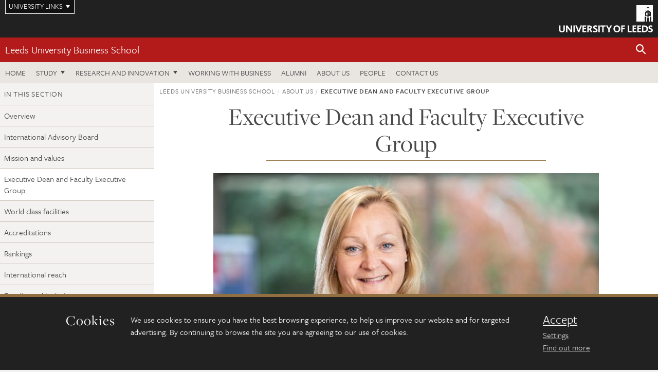

--- FILE ---
content_type: text/html; charset=UTF-8
request_url: https://business.leeds.ac.uk/about-us/doc/faculty-executive-group
body_size: 7267
content:
<!DOCTYPE html>
<!--[if IE 8]><html class="no-js lt-ie9" lang="en"><![endif]-->
<!--[if IE 9]><html class="no-js ie9" lang="en"><![endif]-->
<!--[if gt IE 8]><!-->
<html class="no-js" lang="en"><!--<![endif]-->
    <head>
    <meta charset="utf-8">
<meta http-equiv="X-UA-Compatible" content="IE=edge">
<!-- Remove auto number linking-->
<meta name="format-detection" content="telephone=no">
<meta name="viewport" content="width=device-width, initial-scale=1">
<meta name="generator" content="http://www.jadu.co.uk" />
<meta name="robots" content="index,follow" />
<meta name="revisit-after" content="2 days" />
<meta name="author" content="Faculty of Business" />
<meta name="publisher" content="University of Leeds" />
<link rel="canonical" href="https://business.leeds.ac.uk/about-us/doc/faculty-executive-group" />


<link rel="schema.dcterms" href="https://purl.org/dc/terms/" />
<meta name="dcterms.creator" content="Karen Scattergood" lang="en" />
<meta name="dcterms.created" content="2019-01-31" lang="en" />
<meta name="dcterms.modified" content="2019-01-31" lang="en" />
<meta name="dcterms.description" content="Read more about the people at Leeds University Business School who drive the strategic direction of the Faculty." lang="en" />
<meta name="dcterms.format" content="text/html" lang="en" />
<meta name="dcterms.identifier" content="https://business.leeds.ac.uk/about-us/doc/faculty-executive-group" lang="en" />
<meta name="dcterms.language" content="en" />
<meta name="dcterms.publisher" content="University of Leeds" lang="en" />
<meta name="dcterms.rights" content="Copyright University of Leeds" lang="en" />
<meta name="dcterms.coverage" content="UK" lang="en" />
<meta name="dcterms.title" content="Executive Dean and Faculty Executive Group" lang="en" />
<meta name="dcterms.subject" content="Executive Dean, Professor Peter Moizer, Executive Group, Deputy Dean, Pro-Deans" lang="en" />
<meta name="Keywords" content="Executive Dean, Professor Peter Moizer, Executive Group, Deputy Dean, Pro-Deans" />
<meta name="Description" content="Read more about the people at Leeds University Business School who drive the strategic direction of the Faculty." />
<meta name="twitter:card" content="summary" />
<meta name="twitter:title" content="Executive Dean and Faculty Executive Group" />
<meta name="twitter:description" content="" />
<meta name="twitter:image" content="https://business.leeds.ac.uk/images/Julia_Bennell_800x400.jpg" />
<meta name="twitter:url" content="https://business.leeds.ac.uk/about-us/doc/faculty-executive-group" />
<meta property="og:title" content="Executive Dean and Faculty Executive Group" />
<meta property="og:type" content="website" />
<meta property="og:description" content="" />
<meta property="og:url" content="https://business.leeds.ac.uk/about-us/doc/faculty-executive-group" />
<meta property="og:image" content="https://business.leeds.ac.uk/images/Julia_Bennell_800x400.jpg" />


<meta name="documentID" content="192"/>
<meta name="pageID" content="234"/>








<!-- Google Tag Manager Husam -->
<script>(function(w,d,s,l,i){w[l]=w[l]||[];w[l].push({'gtm.start':
new Date().getTime(),event:'gtm.js'});var f=d.getElementsByTagName(s)[0],
j=d.createElement(s),dl=l!='dataLayer'?'&l='+l:'';j.async=true;j.src=
'https://www.googletagmanager.com/gtm.js?id='+i+dl;f.parentNode.insertBefore(j,f);
})(window,document,'script','dataLayer','GTM-WJPZM2T');</script>
<!-- End Google Tag Manager -->

<title>      Executive Dean and Faculty Executive Group | Leeds University Business School | University of Leeds
</title>

<link rel="stylesheet" href="https://use.typekit.net/yos6uow.css">

<!-- Include JS -->
<script src="https://jaducdn.leeds.ac.uk/themes/default/assets/dist/modernizr-custom.js?version=1ca6be4553fdbec3ff48ea961ec12a9f"></script>

<!-- Include Favicon -->
<link rel="icon" type="image/x-icon" href="https://jaducdn.leeds.ac.uk/themes/default/assets/dist/img/favicon.ico" />

<link href="https://jaducdn.leeds.ac.uk/themes/default/assets/dist/theme-default/bootstrap.min.css?version=1ca6be4553fdbec3ff48ea961ec12a9f" rel="stylesheet" type='text/css' media="screen">
<link href="https://jaducdn.leeds.ac.uk/themes/default/assets/dist/theme-default/toolkit.min.css?version=1ca6be4553fdbec3ff48ea961ec12a9f" rel="stylesheet" type='text/css' media="screen">
<link href="https://jaducdn.leeds.ac.uk/themes/default/assets/dist/theme-default/cookies.min.css?version=1ca6be4553fdbec3ff48ea961ec12a9f" rel="stylesheet" type='text/css' media="screen">
<link href="https://jaducdn.leeds.ac.uk/themes/default/assets/dist/theme-default/print.min.css?version=1ca6be4553fdbec3ff48ea961ec12a9f'" rel="stylesheet" media="print">
        </head>
    <body>
<!-- Google Tag Manager (noscript) -->
<noscript><iframe src="https://www.googletagmanager.com/ns.html?id=GTM-WJPZM2T"
height="0" width="0" style="display:none;visibility:hidden"></iframe></noscript>
<!-- End Google Tag Manager (noscript) -->
        <div id="site-container" class="site-container-md">
            <a id="skip-main" href="#main" rel="nofollow">Skip to main content</a>
<div class="quicklinks-outer">

    <div class="masthead-links">
        <button class="masthead-link masthead-link-quicklinks js-quicklinks-toggle" data-toggle="collapse" data-target="#quicklinks" aria-label="Open University quicklinks menu">University links</button>
    </div>   

    <nav id="quicklinks" class="quicklinks collapse" role="navigation">         
        <div class="wrapper-relative">
            <div class="quicklinks-inner">                    
                <div class="tk-row">
                    <div class="col-sm-6 col-md-3">
                                                                                                        <ul class="quicklinks-list">
                                <li class="title">For staff</li>
                                                                    <li><a href="https://leeds365.sharepoint.com/sites/UoL-Intranet">For Staff</a></li>
                                                                    <li><a href="https://forstaff.leeds.ac.uk/forstaff/homepage/375/services">Services A-Z</a></li>
                                                                    <li><a href="https://ses.leeds.ac.uk/">Student Education Service</a></li>
                                                            </ul>
                                                                                                                                        <ul class="quicklinks-list">
                                <li class="title">For students</li>
                                                                    <li><a href="https://minerva.leeds.ac.uk/">Minerva</a></li>
                                                                    <li><a href="https://it.leeds.ac.uk/mobileapps">Mobile apps</a></li>
                                                                    <li><a href="https://students.leeds.ac.uk/">Students</a></li>
                                                            </ul>
                                                                                        </div><div class="col-sm-6 col-md-3">
                                                                                                            <ul class="quicklinks-list">
                                <li class="title">Faculties</li>
                                                                    <li><a href="https://ahc.leeds.ac.uk/">Faculty of Arts, Humanities and Cultures</a></li>
                                                                    <li><a href="https://biologicalsciences.leeds.ac.uk/">Faculty of Biological Sciences</a></li>
                                                                    <li><a href="https://business.leeds.ac.uk/">Faculty of Business</a></li>
                                                                    <li><a href="https://eps.leeds.ac.uk">Faculty of Engineering and Physical Sciences</a></li>
                                                                    <li><a href="https://environment.leeds.ac.uk/">Faculty of Environment</a></li>
                                                                    <li><a href="https://medicinehealth.leeds.ac.uk/">Faculty of Medicine and Health</a></li>
                                                                    <li><a href="https://essl.leeds.ac.uk/">Faculty of Social Sciences</a></li>
                                                                    <li><a href="https://www.leeds.ac.uk/lifelong-learning">Lifelong Learning Centre</a></li>
                                                                    <li><a href="https://www.leeds.ac.uk/language-centre">Language Centre</a></li>
                                                            </ul>
                                                                                        </div><div class="col-sm-6 col-md-3">
                                                                                                            <ul class="quicklinks-list">
                                <li class="title">Other</li>
                                                                    <li><a href="https://business.leeds.ac.uk/stafflist">Staff A-Z</a></li>
                                                                    <li><a href="https://www.leeds.ac.uk/campusmap">Campus map</a></li>
                                                                    <li><a href="https://www.leeds.ac.uk/university-jobs">Jobs</a></li>
                                                                    <li><a href="https://www.leeds.ac.uk/alumni">Alumni</a></li>
                                                                    <li><a href="https://www.leeds.ac.uk/contact">Contacts</a></li>
                                                                    <li><a href="https://library.leeds.ac.uk/">Library</a></li>
                                                                    <li><a href="https://it.leeds.ac.uk/">IT</a></li>
                                                                    <li><a href="https://mymedia.leeds.ac.uk/">VideoLeeds</a></li>
                                                                    <li><a href="https://www.luu.org.uk/">Leeds University Union</a></li>
                                                            </ul>
                                                                                        </div><div class="col-sm-6 col-md-3">
                                                                                                            <ul class="quicklinks-list">
                                <li class="title">Follow us</li>
                                                                    <li><a href="https://www.facebook.com/universityofleeds">Facebook</a></li>
                                                                    <li><a href="https://bsky.app/profile/universityofleeds.bsky.social">Bluesky</a></li>
                                                                    <li><a href="https://www.youtube.com/universityofleeds">YouTube</a></li>
                                                                    <li><a href="https://www.linkedin.com/edu/university-of-leeds-12706">LinkedIn</a></li>
                                                                    <li><a href="https://instagram.com/universityofleeds/">Instagram</a></li>
                                                                    <li><a href="https://medium.com/university-of-leeds">Medium</a></li>
                                                                    <li><a href="https://www.weibo.com/leedsuniversityuk">Weibo</a></li>
                                                                    <li><a href="https://theconversation.com/institutions/university-of-leeds-1122">The Conversation</a></li>
                                                            </ul>
                                                                                        </div><div class="col-sm-6 col-md-3">
                                                                        </div>      
                </div>
            </div>
            <div class="quicklinks-close">
                <button class="icon-font btn-icon js-quicklinks-close" data-toggle="collapse" data-target="#quicklinks">
                    <span class="tk-icon-close" aria-hidden="true"></span>                            
                    <span class="icon-font-text">Close quicklinks</span>
                </button>
            </div>
        </div>
    </nav>

</div>
<!-- $MASTHEAD-->
<header id="masthead" class="masthead" role="banner">

    <div class="navicon">
        <button class="btn-icon" data-state="body-state" data-class="state-navicon-active">Menu</button>
    </div>

    <div class="logo">
                <a class="logo-full" title="University of Leeds homepage" href="//www.leeds.ac.uk/">
            <img class="js-png-svg-uri" data-uri="https://jaducdn.leeds.ac.uk/themes/default/assets/dist/img/uol-logo.svg" src="https://jaducdn.leeds.ac.uk/themes/default/assets/dist/img/uol-logo.png" alt="University of Leeds logo">
        </a>

        <a class="logo-mark" title="University of Leeds homepage" href="//www.leeds.ac.uk/">
            <img class="js-png-svg-uri" data-uri="https://jaducdn.leeds.ac.uk/themes/default/assets/dist/img/uol-logo-mark.svg" src="https://jaducdn.leeds.ac.uk/themes/default/assets/dist/img/uol-logo-mark.png" alt="University of Leeds logo">
        </a>
    </div>

</header>
<!-- /$MASTHEAD-->
<!-- $SITESEARCH-->
<div id="sitesearch" class="site-search collapse">
    <div class="wrapper-pd-xxs">
        <form class="site-search-inner" action="https://business.leeds.ac.uk/site/custom_scripts/search-results.php" role="search">
            <input id="cid" name="cid" type="hidden" value="156">
            <label class="sr-only" for="searchInput">Search</label>
            <input id="searchInput" class="site-search-input" type="search" name="query" placeholder="Search" autocomplete="off">

            <label class="sr-only" for="searchOption">Destination</label>

            <select id="searchOption" class="site-search-select js-action-toggle" name="searchOption">

                <option value="searchSite" selected data-action="https://business.leeds.ac.uk/site/custom_scripts/search-results.php">business site</option>
                <option value="searchAll" data-action="https://business.leeds.ac.uk/site/custom_scripts/search-results.php">All leeds.ac.uk sites</option>

                <!--<optgroup label="Toolkit courses">
                    <option value="UG" data-action="https://courses.leeds.ac.uk/course-search">Undergraduate</option>
                    <option value="PGT" data-action="https://courses.leeds.ac.uk/course-search">Postgraduate taught</option>
                    <option value="PGR" data-action="https://courses.leeds.ac.uk/course-search">Postgraduate research</option>
                </optgroup>-->

            </select>

            <input class="site-search-submit btn btn-primary" type="submit" value="Search">
        </form>
    </div>
</div>
<!-- /$SITESEARCH-->
<div id="quicksearch" class="wrapper-lg wrapper-pd wrapper-relative">
    <div class="quick-search">

    </div>
</div><!-- $LOCALHEADER-->
<div class="local-header">
    <div class="wrapper-pd-xs">
        <div class="local-header-inner">
            <div class="local-header-title" role="navigation" aria-label="Home page link">

                                                                                                
                                    <a href="//business.leeds.ac.uk">Leeds University Business School</a>
                            </div>
            <div class="local-header-search">
                            <button class="icon-font sm-toggle-search btn-icon js-site-search-toggle" data-toggle="collapse" data-target="#sitesearch" role="button" aria-label="Open site search">
                    <span class="site-search-btn" aria-hidden="true"></span>
                    <span class="icon-font-text">Search</span>
                </button>
            </div>
        </div>
    </div>
</div>
<!-- /$LOCALHEADER-->
<nav id="tk-nav-priority" class="tk-nav tk-nav-priority" role="navigation">
    <div class="wrapper-relative">
        <div class="tk-nav-header">
            <button class="btn-icon btn-menu" data-state="body-state" data-class="state-navicon-active">Close</button>
        </div>
        <div class="tk-nav-inner">
          <ul class="tk-nav-list tk-nav-list-primary">

                                                    <li><a href="//business.leeds.ac.uk">Home</a></li>
                

                
                                                                                                                                        
                                                                <li class="tk-nav-dropdown tk-nav-dropdown--items-5">
                            <a href="#drop_01" rel="nofollow">Study</a>
                                                <ul id="drop_01">
                                                                                                            <li><a href="//business.leeds.ac.uk/undergraduate">Undergraduate</a></li>
                                                                            <li><a href="//business.leeds.ac.uk/masters">Masters</a></li>
                                                                            <li><a href="//business.leeds.ac.uk/leeds-mba">The Leeds MBA</a></li>
                                                                            <li><a href="//business.leeds.ac.uk/research-degrees">Research degrees</a></li>
                                                                            <li><a href="//business.leeds.ac.uk/executive-education">Executive education</a></li>
                                                                                                </ul>
                        </li>

                                                                        <li class="tk-nav-dropdown tk-nav-dropdown--items-2">
                            <a href="#drop_02" rel="nofollow">Research and innovation</a>
                            <ul id="drop_02">
                                                                    <li><a href="//business.leeds.ac.uk/research-innovation">Research and innovation</a></li>
                                                                    <li><a href="//business.leeds.ac.uk/insights">Insights</a></li>
                                                            </ul>
                        </li>
                                        
                                                        <li><a href="https://business.leeds.ac.uk/working-with-business">Working with business</a></li>
                                        <li><a href="https://business.leeds.ac.uk/alumni">Alumni</a></li>
                                        <li><a href="https://business.leeds.ac.uk/about-us">About us</a></li>
                                        <li><a href="https://business.leeds.ac.uk/stafflist">People</a></li>
                                        <li><a href="https://business.leeds.ac.uk/faculty/doc/contact-us">Contact us</a></li>
                            </ul>
        </div>
    </div>
</nav>
            <main id="main" class="main" role="main">
                <div>
                                        
    <div class="column-container column-container-fw">

        <aside class="column-container-secondary" role="complementary">
    <button class="sidebar-button js-sidebar-trigger">In this section: About us</button>	   	
    <div class="sidebar-container sidebar-container-fw">

        <h4 class="sidebar-heading heading-related">In this section</h4>

        <ul id="sidebarNav" class="sidebar-nav sidebar-nav-fw">
            <li><a href="//business.leeds.ac.uk/about-us">Overview</a></li>
<li>
<a href="//business.leeds.ac.uk/about-us/doc/international-advisory-board">International Advisory Board</a></li>
<li>
<a href="//business.leeds.ac.uk/about-us/doc/mission-values">Mission and values</a></li>
<li class="active">
<a href="//business.leeds.ac.uk/about-us/doc/faculty-executive-group">Executive Dean and Faculty Executive Group</a></li>
<li>
<a href="//business.leeds.ac.uk/about-us/doc/world-class-facilities">World class facilities</a></li>
<li>
<a href="//business.leeds.ac.uk/about-us/doc/accreditations">Accreditations</a></li>
<li>
<a href="//business.leeds.ac.uk/about-us/doc/rankings">Rankings</a></li>
<li>
<a href="//business.leeds.ac.uk/about-us/doc/international-reach">International reach</a></li>
<li>
<a href="//business.leeds.ac.uk/about-us/doc/equality-inclusion">Equality and Inclusion</a></li>

        </ul>
                                                    <h4 class="heading-related sidebar-heading">Contact</h4>
                                <ul class="sidebar-contact">
                                            <li><a href="mailto:info@lubs.leeds.ac.uk"><span class="tk-icon-letter"></span>info@lubs.leeds.ac.uk</a></li>
                                            <li><a href=""><span class="tk-icon-phone"></span>+44 (0)113 343 6321</a></li>
                                    </ul>
                                        <ul class="sidebar-cta">
                                            <li><a href="https://business.leeds.ac.uk/stafflist"><span class="tk-icon-profile"></span>Find an expert</a></li>
                                    </ul>
            </div>
</aside>
        <div class="column-container-primary">

            <div class="wrapper-pd-xs">
    <div class="breadcrumb-responsive">
        <ol class="breadcrumb">
                                                                      <li><a href="//business.leeds.ac.uk">Leeds University Business School</a></li>
                                                                                                          <li><a href="//business.leeds.ac.uk/about-us">About us</a></li>
                                                                              <li class="active">Executive Dean and Faculty Executive Group</li>
                                    </ol>
    </div>
</div>

            <header class="wrapper-pd wrapper-sm">
               <h1 class="heading-underline">Executive Dean and Faculty Executive Group</h1>
                                          </header>

                            
                <div class="wrapper-sm wrapper-pd-md">

                    
                                                                        <img class="img-featured" src="//business.leeds.ac.uk/images/resized/750x375-0-0-1-80-Julia_Bennell_800x400.jpg" alt="Julia Bennell" />
                                            
                    <div class="cms">
                        <section>
<p><a href="https://business.leeds.ac.uk/faculty/staff/194/professor-julia-bennell">Professor Julia Bennell</a>&nbsp;became Executive Dean of Leeds University Business School in January 2020. She brings considerable experience of business, research and teaching and drives the School&rsquo;s reputation for excellence locally, nationally and internationally.</p>

<p>Professor Bennell graduated in 1994 with a first class honours in mathematics and management science and received her PhD in management science in 1998 from the University of Swansea. She was promoted to Professor of Management Science at the&nbsp;<a href="https://www.southampton.ac.uk/business-school/index.page">University of Southampton Business School</a>&nbsp;in 2010. At Southampton, she was the director of&nbsp;<a href="https://www.southampton.ac.uk/cormsis/index.page">CORMSIS</a>&nbsp;(Centre of Operational Research, Management Science and Information Systems), one of the top three OR/MS research groups in the UK from 2011 2014, Head of the&nbsp;<a href="https://www.southampton.ac.uk/business-school/about/departments/decision-analytics-and-risk.page">Department of Decision Analytics and Risk Research</a>&nbsp;from 2012 -2015 and Deputy Head of School from 2015 - 2018.&nbsp;In addition to her university roles including undertaking research and delivering teaching, she is a qualified executive coach and mentor.</p>
</section>

<hr />
<h2>Faculty Executive Group</h2>

<p>The Faculty Executive Group (FEG) drives the strategic direction of the Business School.</p>

<p>It is made up of the Executive Dean, Deputy Dean, Pro-Dean for Research and Innovation, Pro-Dean for Student Education, Pro-Dean (International), Heads of Division and Heads of Service.</p>

<div class="leedsimagegrid ck-widget-media ck-widget-media-image" data-ck-layout="4">
<div class="tk-row equalize">
<div class="col-sm-6">
<div class="card card-stacked card-flush">
<div class="card-img">
<div class="rs-img rs-img-2-1 ck-img-0"><img alt="Niall Hayes" src="//business.leeds.ac.uk/images/resized/750x378-0-0-1-80-Niall_Hayes_800x403.jpg" /></div>
</div>

<div class="card-content equalize-inner">
<p class="caption ck-content-0"><a href="https://business.leeds.ac.uk/faculty/staff/2172/professor-niall-hayes">Professor Niall Hayes, Deputy Dean</a></p>
</div>
</div>
</div>

<div class="col-sm-6">
<div class="card card-stacked card-flush">
<div class="card-img">
<div class="rs-img rs-img-2-1 ck-img-1"><img alt="Iain Clacher" src="//business.leeds.ac.uk/images/resized/750x375-0-0-1-80-Iain_Clacher_800_x_400.jpg" /></div>
</div>

<div class="card-content equalize-inner">
<p class="caption ck-content-1"><a href="https://business.leeds.ac.uk/divisions-accounting-finance/staff/55/dr-iain-clacher">Professor Iain Clacher, Pro-Dean (International)</a></p>
</div>
</div>
</div>

<div class="col-sm-6">
<div class="card card-stacked card-flush">
<div class="card-img">
<div class="rs-img rs-img-2-1 ck-img-2"><img alt="Cathy Myles" src="//business.leeds.ac.uk/images/resized/750x375-0-0-1-80-Cathy_Myles_800x400.jpg" /></div>
</div>

<div class="card-content equalize-inner">
<p class="caption ck-content-2"><a href="https://business.leeds.ac.uk/divisions-accounting-finance/staff/76/cathy-myles">Professor Cathy Myles, Pro-Dean for Student Education</a></p>
</div>
</div>
</div>

<div class="col-sm-6">
<div class="card card-stacked card-flush">
<div class="card-img">
<div class="rs-img rs-img-2-1 ck-img-3"><img alt="Annie Wei" src="//business.leeds.ac.uk/images/resized/750x397-0-0-1-80-Annie_Wei_800x400.jpg" /></div>
</div>

<div class="card-content equalize-inner">
<p class="caption ck-content-3"><a href="https://business.leeds.ac.uk/departments-international-business/staff/269/professor-annie-wei">Professor&nbsp;Annie Wei,&nbsp;Pro Dean for Research</a></p>
</div>
</div>
</div>
</div>
</div>

<hr />
<h2>International Advisory Board</h2>

<p>Leeds University Business School receives external guidance and support from its International Advisory Board (IAB).</p>

<p>The experience and expertise of our IAB members reflect our international aspirations, our connectivity with private and public sector, and our desire to provide students with an inspiring and world class learning experience.</p>

<p>Board members volunteer their time to support Business School projects and initiatives.</p>

<p><a href="https://business.leeds.ac.uk/about-us/doc/international-advisory-board">Find out more and view IAB members.</a></p>

<p>&nbsp;</p>

                    </div>
                </div>

                                        
            <!-- ENDCONTENT SUPPLEMENT -->


<!-- END OF ENDCONTENT SUPPLEMENT -->
        </div>



    </div>
                </div>
            </main>
            <div class="back-top">
    <a data-toggle="scroll" href="#site-container" rel="nofollow">Back to top</a>
</div>                
            <footer class="site-footer" role="contentinfo">
    <div class="site-footer-upper">
        <div class="wrapper-pd">
            <div class="site-footer-upper-logos">
                                                                                                                                                                                                                                                                                                                                                                                                                    <a href="https://efmdglobal.org/accreditations/business-schools/equis/" title="Visit 1-EFMD"><img src="//business.leeds.ac.uk/images/resized/83x60-0-0-1-80-EFMD_Global_EQUIS_Accredited_Pantone.png" alt="Equis Accredited logo"></a>                                                                                                                                                                                                                                                                                                                                                                                                                    <a href="https://www.aacsb.edu/" title="Visit 2-AACSB"><img src="//business.leeds.ac.uk/images/resized/161x60-0-0-1-80-161x60_0_0_1_80_AACSB_1_1_.jpg" alt="AACSB"></a>                                                                                                                                                                                                                                                                                                                                                                                                                    <a href="https://www.associationofmbas.com/" title="Visit 3-AMBA"><img src="//business.leeds.ac.uk/images/resized/183x60-0-0-1-80-183x60_0_0_1_80_AMBA_1_1.jpg" alt="Association of AMBA"></a>                            </div>
            <div class="footer-social">
                                    <h2 class="hide-accessible">Social media links</h2>
                                            <a href="https://www.facebook.com/LeedsUniversityBusinessSchool/" title="Go to Facebook page"><span class="icon-font-text">Facebook</span><span class="tk-icon tk-icon-social-facebook"></span></a>                    
                                            <a href="https://www.linkedin.com/school/leeds-university-business-school/" title="Go to LinkedIn page"><span class="icon-font-text">LinkedIn</span><span class="tk-icon tk-icon-social-linkedin"></span></a>                    
                                            <a href="https://www.youtube.com/c/LeedsUniversityBusinessSchool" title="Go to YouTube page"><span class="icon-font-text">YouTube</span><span class="tk-icon tk-icon-social-youtube"></span></a>                    
                                            <a href="https://www.flickr.com/photos/66003587@N06/sets/" title="Go to Flickr page"><span class="icon-font-text">Flickr</span><span class="tk-icon tk-icon-social-flickr"></span></a>                    
                                            <a href="https://www.weibo.com/leedsuniversityuk" title="Go to Weibo page"><span class="icon-font-text">Weibo</span><span class="tk-icon tk-icon-social-weibo"></span></a>                    
                                            <a href="https://www.instagram.com/leedsunibschool/" title="Go to Instagram page"><span class="icon-font-text">Instagram</span><span class="tk-icon tk-icon-social-instagram"></span></a>                    
                                                </div>
        </div>
    </div>
    
    <div class="site-footer-middle p-t-md p-b-md">
        <div class="wrapper-pd">
            <nav role="navigation">
                <div class="tk-row">
                     <div class="col-sm-6 col-md-3">
                                                                                                        <ul class="quicklinks-list">
                                <li class="title">Business School departments</li>
                                                                    <li><a href="https://business.leeds.ac.uk/departments-accounting-finance">Accounting and Finance</a></li>
                                                                    <li><a href="https://business.leeds.ac.uk/departments-analytics-technology-operations">Analytics, Technology and Operations</a></li>
                                                                    <li><a href="https://business.leeds.ac.uk/departments-economics">Economics</a></li>
                                                                    <li><a href="https://business.leeds.ac.uk/departments-international-business">International Business</a></li>
                                                                    <li><a href="https://business.leeds.ac.uk/departments-management-organisations">Management and Organisations</a></li>
                                                                    <li><a href="https://business.leeds.ac.uk/departments-marketing">Marketing</a></li>
                                                                    <li><a href="https://business.leeds.ac.uk/departments-people-work-employment">People, Work and Employment</a></li>
                                                            </ul>
                                                                                        </div><div class="col-sm-6 col-md-3">
                                                                                                            <ul class="quicklinks-list">
                                <li class="title">Quicklinks</li>
                                                                    <li><a href="https://business.leeds.ac.uk/dir/research-blog">Research and innovation blog</a></li>
                                                                    <li><a href="https://www.flickr.com/photos/66003587@N06/sets/">Flickr</a></li>
                                                            </ul>
                                                                                        </div><div class="col-sm-6 col-md-3">
                                                                                                            <ul class="quicklinks-list">
                                <li class="title">For staff</li>
                                                                    <li><a href="https://forstaff.leeds.ac.uk/forstaff/homepage/375/services">Services A-Z</a></li>
                                                                    <li><a href="https://business.leeds.ac.uk/stafflist">Staff A-Z</a></li>
                                                                    <li><a href="https://leeds365.sharepoint.com/sites/LeedsUniversityBusinessSchool">Staff intranet</a></li>
                                                            </ul>
                                                                                                                                        <ul class="quicklinks-list">
                                <li class="title">For students</li>
                                                                    <li><a href="https://minerva.leeds.ac.uk/">Minerva</a></li>
                                                                    <li><a href="https://students.leeds.ac.uk/">Students</a></li>
                                                            </ul>
                                                                                        </div><div class="col-sm-6 col-md-3">
                                                                                                            <ul class="quicklinks-list">
                                <li class="title">University links</li>
                                                                    <li><a href="https://www.leeds.ac.uk/university-jobs">Jobs</a></li>
                                                                    <li><a href="https://www.leeds.ac.uk/term-dates">Term dates</a></li>
                                                                    <li><a href="https://www.leeds.ac.uk/campusmap">Campus map</a></li>
                                                                    <li><a href="https://www.leeds.ac.uk/about/doc/find-us">Find us</a></li>
                                                                    <li><a href="https://www.leeds.ac.uk/alumni">Alumni</a></li>
                                                            </ul>
                                                                                                        <!-- <ul class="quicklinks-list">
                            <li class="title">Site map</li>
                            <li><a href="//business.leeds.ac.uk/news/">News</a></li>
                            <li><a href="//business.leeds.ac.uk/events/">Events</a></li>    
                            <li><a href="//business.leeds.ac.uk/student-and-alumni-profiles/">Student and alumni profile</a></li>
                            <li><a href="//business.leeds.ac.uk/short-courses/">Short courses</a></li>    
                            <li><a href="//business.leeds.ac.uk/scholarships/">Scholarships</a></li>
                            <li><a href="//business.leeds.ac.uk/stafflist/">Staff list</a></li>
                        </ul> -->
                    </div>
                </div>
            </nav>
        </div>
    </div>

    <div class="site-footer-lower">
        <div class="wrapper-pd">
            <nav role="navigation">
                <ul class="nav">
                    <li>&copy; 2026 University of Leeds, Leeds, LS2 9JT</li>
                    <li><a href="//www.leeds.ac.uk/termsandconditions">Terms and conditions</a></li>
                    <li><a href="//www.leeds.ac.uk/accessibility">Accessibility</a></li>
                    <li><a href="//business.leeds.ac.uk/privacy">Privacy and cookies</a></li>
                    <li><a href="//www.leeds.ac.uk/foi">Freedom of information</a></li>
                </ul>
            </nav>
        </div>
    </div>
</footer>

        </div><!-- /$SITE-CONTAINER-->

        <script>var GALAXY_SHORTCUT = "/business";var PROTOCOL = "https://";var DOMAIN = "business.leeds.ac.uk";var SECURE_SERVER = "https://production2.leeds.ac.uk/business";var SECURE_JADU_PATH = "https://production2.leeds.ac.uk/business/jadu";var USE_TAXONOMY = "";var ASSIGN_ADMINISTRATOR_VIEW = "false";var TAXONOMY_NAME = "IPSV";var BESPOKE_CATEGORY_LIST_NAME = "GalaxiesCL";var is_IIS = "";var PHOTON_ENABLED = "";var EDITOR_IMAGE_PASTE = "1";var LOCAL_FE_DOMAIN = "business.leeds.ac.uk";var SECURE_BLOG_PATH = "";var DATE_INPUT_DAY_MONTH_ORDER = "";var LOCAL_DOMAINS = new Array();LOCAL_DOMAINS[0] = "production2.leeds.ac.uk/business";</script><script>
            var AJAX_NEWS_EVENTS = "/site/ajax/ajax-news-events.php";
            var AJAX_RES_OPPS = "/site/custom_scripts/research-opportunities-index.php";
            var SEARCH_RESULTS = "/site/custom_scripts/search-results.php";</script>

<script src="https://code.jquery.com/jquery-3.7.1.min.js"></script>
<script src="https://jaducdn.leeds.ac.uk/themes/default/assets/dist/script.min.js?version=1ca6be4553fdbec3ff48ea961ec12a9f"></script>
<script src="https://jaducdn.leeds.ac.uk/themes/default/assets/jadu/dev.min.js?version=1ca6be4553fdbec3ff48ea961ec12a9f"></script>
        <script src="https://jaducdn.leeds.ac.uk/themes/default/assets/dist/cookies.min.js?version=1ca6be4553fdbec3ff48ea961ec12a9f"></script>
<script>
    if(typeof cookieConsent !== "undefined"){
        //Cookies compliance
        cookieConsent.init({
            url: '//business.leeds.ac.uk/privacy/',
            google: true,
            facebook: true
        });
    }
</script>
        
            </body>
</html>
